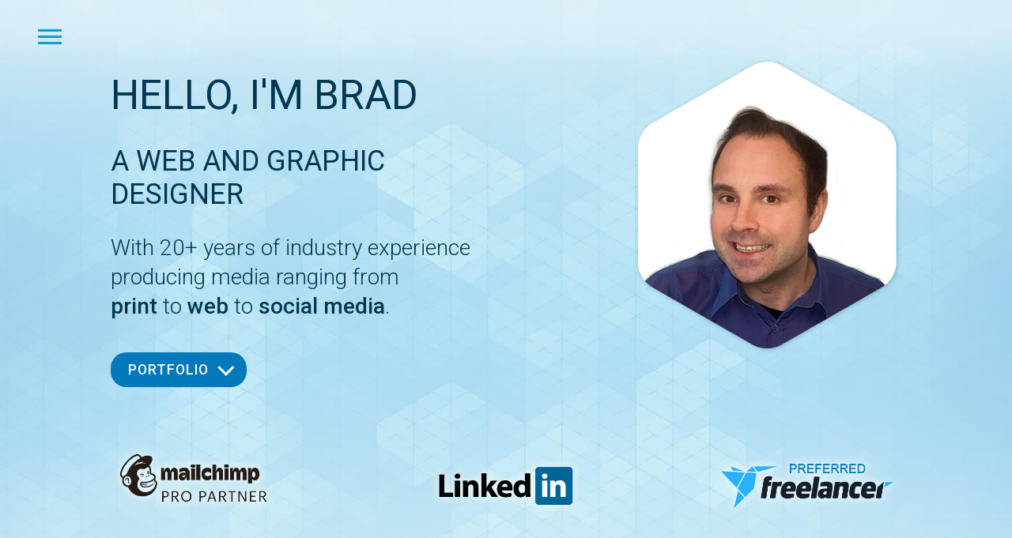

--- FILE ---
content_type: text/html; charset=UTF-8
request_url: https://www.webdesignx.com.au/testimonials/gerik2
body_size: 4524
content:
<!DOCTYPE html>
<html>
<head>
    <meta http-equiv="Content-Type" content="text/html; charset=utf-8" />
    <title>Web and Graphic Design Services</title>
    <link href="https://fonts.googleapis.com/css?family=Roboto:300,400,400i,500,500i,700,700i,900,900i&display=swap" rel="stylesheet"> 
    <link rel="preconnect" href="https://fonts.googleapis.com">
    <link rel="preconnect" href="https://fonts.gstatic.com" crossorigin>
    <link href="https://fonts.googleapis.com/css2?family=Source+Sans+Pro:ital,wght@0,300;0,400;0,600;0,700;0,900;1,300;1,400;1,600;1,700;1,900&display=swap" rel="stylesheet"> 
    <meta name="viewport" content="width=device-width, initial-scale=1.0">
    <style type="text/css">
  :root{
    --blue-dark: #003851;
    --blue-mid: #0179BA;
    --blue-light: #63C8FE;
  
  }

  *{
    box-sizing: border-box;
  }

  a:active,
  *:active{
    outline:1px dotted var(--blue-light);
  }

  @media (prefers-reduced-motion: no-preference){
    html:focus-within {scroll-behavior: smooth;}
  }


  
  body{
    margin:0;
    padding:0px;
    font-family:'Roboto', san-serif;
    color:var(--blue-dark);
  }

  .contentarea{
    max-width:1000px;
    margin:0 auto;
    border:0;
    padding-top:calc(1rem + 2vw);
  }

  .navigation{ 
    display:block; 
    width:100%; 
    background:#fff;
    text-align:center; 
    color: #666; 
    padding:50px 10px 50px 10px;
    box-sizing: border-box;
  }
	
	.navigation a{
    color:#000;
    font-family:'Roboto', san-serif; 
    font-size: 12px; 
    text-transform:uppercase; 
    text-decoration:none; 
    opacity:.5;
  }

	.navigation a[href]{
    opacity:1;
  }
  
	.navigation a[href]:hover {
    font-weight:bold;
  }
  

  label[for="mobileNav"]{
    margin:2rem 0 !important; 
    padding: 0;
  }

  #intro{
    padding: 0rem 3rem;
    width:100vw; 
    position:relative;
    background:url(https://www.webdesignx.com.au/home/assets/homepage-background.jpg) fixed;
    background-size:cover; 
  }	
  
  
  #intro .contentarea{
    padding-top:calc(3rem + 2vw);
    display:flex;
    position:relative;
  }

  #intro .contentarea > div{
    flex: 1 1 0;
  }

  #intro h1{
    color:var(--blue-dark);
    font-size:52px;
    margin-top: 1rem;
    margin-bottom: 0rem;
    background:none;
    text-align:left;
  }
  
  #intro h2{
    margin-top: 2rem;
    margin-bottom: 0rem;
    color:var(--blue-dark);
    font-size:36px;

    text-align: left;
    padding: unset;
    font-weight: 400;

  }

  #intro p{ 
    margin-bottom: 2.5rem;
    font-size:28px;
    font-weight: 300;
    line-height: 135%;
  }
  
  #intro p strong{
    font-weight:500;
  }

  #intro .button{
    position:relative;
    display:inline-block;
    background: #0179BA;
    color:#fff;
    border-radius:20px;
    padding:0.75rem 3rem .75rem 1.35rem;
    font-weight: 500;
    text-decoration:none;
    text-transform:uppercase;
    font-size: 1.1rem;
    letter-spacing: 1px;
    transition:0.5s all ease-in-out;
  }

  #intro .button:hover{
    background:#019DF1;
    box-shadow:1px 1px 5px 0 rgba(0,0,0,.2);
  }

  #intro .button:before {
    position: relative;
    z-index: 3;
    content: "";
    position: absolute;
    right: 24px;
    top: 40%;
    width: 12px;
    height: 12px;
    border: solid #fff; 
    border-width: 0 3px 3px 0;
    transform: rotate(45deg) translateY(-50%);
    transition: all .5s ease;
  }

  #profilephoto img{
    position: relative;
    margin: 0 0 0 auto;
    display: block;
   
  }



  #affiliatelogos{
    padding-bottom:6rem;
    flex-wrap: wrap;
  }
  
  #affiliatelogos img{
    position: relative;
    transition: 250ms ease-in-out;
   }

   #affiliatelogos img:hover{
    scale:1.2;
  }
  
   #affiliatelogos .affiliatelogo:nth-child(2) img{
    display:block;
    margin:0 auto;
  }
  
  #affiliatelogos .affiliatelogo:nth-child(3) img{
    display:block;
    margin:0 0 0 auto;
  }

  #portfolio h2{
    text-align:center;
    text-transform: uppercase;
  }



	
	@media only screen and (max-width: 1023px){
    #intro p br{ display: none;}  
	}

	@media only screen and (max-width: 800px){
    #profile.contentarea{  flex-direction: column-reverse;}
    #profilephoto img {margin: 0 auto;}
    #affiliatelogos .affiliatelogo:nth-child(2) img{
      margin: 0 0 0 auto;
    }
    #affiliatelogos .affiliatelogo:nth-child(3) img{
      flex: 1 1 100%;
      margin: 0 auto;
    }
	}

  @media only screen and (max-width: 520px){
    .affiliatelogo{
      text-align:center;
    }
    #affiliatelogos .affiliatelogo img{
     display:inline-block; margin: 0 auto !important;
     max-width:200px;
     height: auto;
    }

  }

	@media only screen and (max-width: 440px){
    #profilephoto img{
      width: 100%;
      max-width: 300px;
    }

    #intro {
      padding: 0rem 2rem;
    }
    #intro h1{
      font-size: 12vw;
    }
    #intro h2{
      font-size: 10vw;
    }
    #intro p{
      font-size: 8vw;
      }
    }
	
	@media only screen and (max-width: 320px){
 
	}

</style>
<style type="text/css">
	body{height: 100vh;width:100%;padding: 0 0 0px 0;margin: 0;	 font-family:'Roboto', san-serif;}
	header{padding:25px 10px 20px 10px;box-shadow:0px 2px 4px 0  rgba(1,55,88,0.2);z-index:100;position:relative;background-color: #FFFFFF}
	
	nav{opacity:0.75;position:absolute; width:100%;margin-top:-5px;display:block;padding:20px 20px 10px 20px;text-align:center;background:rgba(255,255,255,.33);box-shadow:0px 2px 4px 0  rgba(1,55,88,0.1); color:#fff;text-shadow:1px 1px 1px rgba(0,0,0,.3);font-size:14px; word-spacing: .8em;transition:all ease-in-out .5s;z-index:99; box-sizing:border-box;}
	nav *{transition:all ease-in-out .5s;}
	.mobileNav{display:none;}
	
	nav:hover{opacity:1;background:rgba(255,255,255,.6);}
	nav.sticky:hover{background:rgba(255,255,255,.9)}
	nav a{color:#fff;text-align:center;}
	nav img{color:#fff;opacity:0.75; width:50px;height:30px;box-shadow:0px 2px 4px 0  rgba(1,55,88,0.3);}
	nav img.portrait{width:unset;}
		
	nav:hover img{opacity:1;  }
	nav:hover img:hover{width:70px;height:auto;}
	nav:hover img.portrait:hover{width:auto;height:50px;}
	nav .mobileNav{opacity:0.5;}
	nav .mobileNav:hover{opacity:1; font-weight:bold;}
	nav .mobileNav:hover a{ font-weight:bold;}
	nav .mobileNav a{color:#fff;}
	nav .mobileNav:hover a{color:#fff;}

	.sticky { position: fixed; top: 0; width: 100%}
	
	.navigation{ display:block; width:100%; background:#fff;text-align:center; color: #666; padding:50px 10px 50px 10px;box-sizing: border-box;}
	
	.navigation a{color:#000;font-family:'Roboto', san-serif; font-size: 12px; text-transform:uppercase; text-decoration:none; opacity:.5;}
	.navigation a[href]{opacity:1;}
	.navigation a[href]:hover{font-weight:bold;}
	h1{font-family: 'Roboto', sans-serif;font-size:48px;font-weight:normal;margin:0 0 0px 0;display:block;text-transform: uppercase; background: #FFF;color:#000;text-shadow:0;text-align:center;}
	h2{font-family: 'Roboto', sans-serif;font-size:24px;margin:0;padding:80px 20px 0px 20px;text-align:center;color:#FFFFFF;text-transform: uppercase;}
	
	h2 a{ display:block;clear:both;margin:5px 0 0 0;font-size:14px;font-weight:500; text-transform:uppercase;text-decoration: none; color: #999;}
	h2 a:hover{ color:#666;}
	.container{ box-sizing: border-box; padding-bottom:80px; background: rgb(167,215,239);background: linear-gradient(180deg, rgba(167,215,239,1) 50%,  rgba(167,215,239,.4) 100%);border-top:1px solid rgba(167,215,239,1);padding-left: 1rem;padding-right: 1rem;}
	.mainthumbnail{padding-top:100px; text-align:center;}
	#example01 .mainthumbnail:first-of-type{padding-top:120px;}
	.mainthumbnail a{color:#fff;text-align:center;transition:all ease-in-out .5s;display:inline-block;margin:0 auto;}
	.mainthumbnail a:hover{ transform: scale(1.05); }
	.mainthumbnail img{ margin:0 auto;display:block;}
	
	.container img{background-color:#fff;}
	
	.row{max-width:1320px;margin:0 auto;padding: 10px 0px 0px 0px;text-align: center;box-sizing: border-box;display: flex;justify-content: center;}

	.row img{margin:50px auto 60px auto;width:100%;max-width: calc(33% - 50px);height:auto;border-top:1px solid #999;border:0 none;display: inline-block;margin: 50px 25px 0 25px;text-align:center;}
	
  .row img,
  .shadow img{
    box-shadow:0 1px 5px 0px rgba(1,55,88,.5);
  }
	.row.double img{max-width: 90%;}
	
	.row img,.row img a{font-family: 'Roboto', sans-serif;font-size:16px;text-align:center;vertical-align:middle;color:#000; background:#FFF;}
	
	.container.w1800 .row{max-width:1800px;}
	.container.extraTopPadding{padding-top:40px;}
	
	.btn-download{ padding:80px 0 0 0;text-align:center;}
	.btn-download a{display:inline-block;text-align:center;padding:10px 30px;color:#fff;font-family: 'Roboto', sans-serif;font-size:18px;font-weight:bold;text-decoration:none;text-shadow:1px 1px 1px rgba(0,0,0,.25);background:#ED802E;border-radius:5px;box-shadow:1px 2px 4px 0px rgba(1,55,88,.25);border:3px solid #fff; transition:all ease-in-out .5s; }

	.btn-download a:hover{ transform: scale(1.2); }
	.btn-download a:active{background-color:rgb(241,156,92);}

  .middle {
    margin: 0 auto;
  }
		
	@media only screen and (max-width: 1320px){
	 /*.row{margin:0 80px;}*/
	}
	@media only screen and (max-width: 900px){
		nav {opacity:1;}
		.row{ display:block;}
		.row.double img,
		.row img{ display:block; margin: 50px auto 0px;max-width:400px;}
		
	}
	@media only screen and (max-width: 640px){
    label[for="mobileNav"]{
      margin: 10px;
    }
		.mainthumbnail img{max-width:90%;width:100%;height:auto;}
	}	
	@media only screen and (max-width: 600px){
		.row{padding-left:40px;padding-right:40px;margin:0;}	
		.mainthumbnail{padding-top:30px;}
		h1{font-size:2.4rem;line-height:105%;}
		.btn-download{ padding:60px 0 0 0;}
		nav {opacity:1;background:rgba(0,0,0,.5);font-weight:bold;}
		nav:hover,nav.sticky:hover{background:rgba(0,0,0,.75);}
		.mobileNav{display:block;}
		.desktopNav{display:none;}
	}
	@media only screen and (max-width: 320px){
		h1{font-size:2rem;}
		.row img{margin-top:15%;}
	}
</style>

<style type="text/css">
aside {
  background-color: #0799d3;
  /*box-shadow: 0 1px 5px 0px rgba(1,55,88,.75);*/
  position: fixed;
  top: 0;
  bottom: 0;
  left: 0;
  width:100%;
  max-width: 300px;
  z-index: 110;
  transform: translate(-100%,0);

  transition: all  .5s ease-in-out;
 
    overflow-y: scroll;
    scrollbar-width: thin;
    scrollbar-color: #fff #0799d3;
}
    
aside::-webkit-scrollbar{
    width:10px;   
    background-color:#0799d3;
}
aside::-webkit-scrollbar-thumb{
    width:10px;   
    background-color:#fff;
}    
    

section {
  position: relative;
  width: 100%;
  height: 100%;
  background-color: #fff;
  overflow: hidden;
}

label {
  display: inline-block;
  padding: 7px 10px;
  background-color: transparent;
  cursor: pointer;
  margin: 30px;
  z-index: 20000;
  position: fixed;

}
    
input[type="checkbox"]:not(:checked) ~ label{
  animation: label_animation 5s linear 5s infinite forwards;
}
    
label:hover{animation:none;}

@keyframes label_animation{
 0%{transform:scale(1);}
 5%{transform:scale(1.5);} 
 10%{transform:scale(1);}	
 15%{transform:scale(1.5);} 
 20%{transform:scale(1);} 
 25%{transform:scale(1.5);}
 30%{transform:scale(1);} 
}

.bar {
  display: block;
  background-color: #0799d3;
  width: 30px;
  height: 3px;
  border-radius: 5px;
  margin: 5px auto;
  transition: background-color .5s ease-in, transform .5s ease-in, width .5s ease-in;
}
label:hover .bar{background-color:#046184;}


.content {
  top: 0;
  bottom: 0;
  position: absolute;
  right: 0;
  left: 0;
  background-color: #fff;
  z-index: 2;
  transition: transform .5s ease-in-out;
}

 

.asideList {
  list-style: none;
  padding: 0;
  margin: 0;
  margin-top: 100px;
  text-align: left;
/*  border-top: 2px solid rgba(255, 255, 255, .7);*/
 opacity:1;
}

.asideAnchor {
  /*border-bottom: 2px solid rgba(255, 255, 255, .7);*/
  padding: 20px 0 20px 40px;
  display: block;
  color: #fff;
  text-transform: uppercase;
  text-decoration: none;
  font-size: 20px;
  font-weight: 500;
  position: relative;
  transition: color .3s .15s ease-in;
 
}

.asideAnchor::after {
  content: "";
  position: absolute;
  left: 0;
  bottom: 0;
  height: 100%;
  background-color: #fff;
  width: 0;
  transition: width .3s ease-in;
  z-index: -1;
}

.asideAnchor:hover {
  color: #0799d3;
}

.asideAnchor:hover::after {
  width: calc(100% );
}

input[type="checkbox"] {
  display: none;
}

input[type="checkbox"]:checked ~ aside {
    transform: translate(0,0);
	box-shadow: 0 1px 5px 0px rgba(1,55,88,.75);
}

input[type="checkbox"]:checked ~ .content {
  transform: translateX(20%);
}

input[type="checkbox"]:checked ~ label .bar {
  background-color: #fff;
}

input[type="checkbox"]:checked ~ label .top {
  -webkit-transform: translateY(0px) rotateZ(45deg);
  -moz-transform: translateY(0px) rotateZ(45deg);
  -ms-transform: translateY(0px) rotateZ(45deg);
  -o-transform: translateY(0px) rotateZ(45deg);
  transform: translateY(0px) rotateZ(45deg);
}

input[type="checkbox"]:checked ~ label .bottom {
  -webkit-transform: translateY(-15px) rotateZ(-45deg);
  -moz-transform: translateY(-15px) rotateZ(-45deg);
  -ms-transform: translateY(-15px) rotateZ(-45deg);
  -o-transform: translateY(-15px) rotateZ(-45deg);
  transform: translateY(-15px) rotateZ(-45deg);
}

input[type="checkbox"]:checked ~ label .middle {
  width: 0;
}


input[type="checkbox"]:checked ~ aside .asideList{
	opacity:1;	
}


</style>    
</head>

<body>
  <main>
    <section id="intro">

                <input type="checkbox" id="mobileNav">
<label for="mobileNav">
  <span class="bar top"></span>
  <span class="bar middle"></span>
  <span class="bar bottom"></span>
</label>
<aside>
    <ul class="asideList">
      <li><a href="/banners/" class="asideAnchor">Banners</a></li>
      <li><a href="/brochures/" class="asideAnchor">Brochures</a></li>
      <li><a href="/products/" class="asideAnchor">Catalogs & Products</a></li>
      <li><a href="/cv/" class="asideAnchor">CV & Resumes</a></li>
      <li><a href="/flyers/" class="asideAnchor">Flyers</a></li>
      <li><a href="/postcards/" class="asideAnchor">Postcards</a></li>
      <li><a href="/pp/" class="asideAnchor">PowerPoint</a></li>
      <li><a href="/socialmedia/" class="asideAnchor">Social Media</a></li>
      <li><a href="/uxui/" class="asideAnchor">UX/UI</a></li>
    </ul>
</aside>
        <div id="profile" class="contentarea">
            <div id="greeting">
                <h1>Hello, I'm Brad</h1>
                <h2>A web and graphic designer</h2>
                <p>With 20+ years of industry experience <br />producing media ranging from <br /><strong>print</strong> to <strong>web</strong> to <strong>social media</strong>.</p>
                <a href="#portfolio" class="button">Portfolio</a>
            </div>
            <div id="profilephoto">
                <img src="https://www.webdesignx.com.au/home/assets/profile-photo.png" alt="Brad Profile Photo" />
            </div>
        </div>

        <div id="affiliatelogos" class="contentarea">
            <div class="affiliatelogo">
                <a href="https://mailchimp.com/experts/web-expert/" target="_blank" title="Click here to view my MailChimp Partner Profile">
                    <img src="https://www.webdesignx.com.au/home/assets/logo-mailchimp_pro_parntner.png" alt="MailChimp Pro Partner"  width="209" height="91" />
                </a>
            </div>
            <div class="affiliatelogo">
                <a href="https://www.linkedin.com/in/bradmcginniss" target="_blank" title="Click here to view my Linkedin Profile">
                    <img src="https://www.webdesignx.com.au/home/assets/logo-linkedin.png" alt="Linkedin"  width="200" height="91"  />
                </a>
            </div>
            <div class="affiliatelogo">
                <a href="https://www.freelancer.com/u/webdesignxp" target="_blank" title="Clcik here to view my Freelancer.com Profile">
                    <img src="https://www.webdesignx.com.au/home/assets/logo-preferred_freelancer.png" alt="Preferred Freelancer"   width="240" height="91"  />
                </a>
            </div>
        </div>
    </section>

    <section id="portfolio">
      <div class="contentarea">
        <h2>Portfolio</h2>
      </div>
    </section>

  </main>
    <div class="navigation">
 	<a href="/banners/">Banners</a>&nbsp;&nbsp;&nbsp;|
    &nbsp;&nbsp;&nbsp;<a href="/brochures/">Brochures</a>&nbsp;&nbsp;&nbsp;|
    &nbsp;&nbsp;&nbsp;<a href="/businesscards/">Business Cards</a>&nbsp;&nbsp;&nbsp;|
    &nbsp;&nbsp;&nbsp;<a href="/products/">Catalogs & Products</a>&nbsp;&nbsp;&nbsp;|   
    &nbsp;&nbsp;&nbsp;<a href="/cv/">CV & Resumes</a>&nbsp;&nbsp;&nbsp;|   
    &nbsp;&nbsp;&nbsp;<a href="/flyers/">Flyers</a>&nbsp;&nbsp;&nbsp;|
    &nbsp;&nbsp;&nbsp;<a href="/postcards/">Postcards</a>
    &nbsp;&nbsp;&nbsp;|&nbsp;&nbsp;&nbsp;<a href="/pp/">PowerPoint</a>&nbsp;&nbsp;&nbsp;|
    &nbsp;&nbsp;&nbsp;<a href="/socialmedia/">Social Media</a>&nbsp;&nbsp;&nbsp;|&nbsp;&nbsp;&nbsp;<a href="/uxui/">UX/UI</a>
</div> </body>
</html>